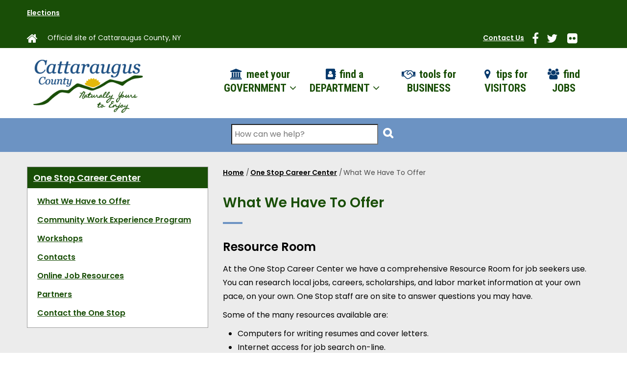

--- FILE ---
content_type: text/html; charset=UTF-8
request_url: https://www.cattco.gov/one-stop/what-we-have-to-offer
body_size: 10531
content:
<!DOCTYPE html>
<html lang="en" dir="ltr" prefix="content: http://purl.org/rss/1.0/modules/content/  dc: http://purl.org/dc/terms/  foaf: http://xmlns.com/foaf/0.1/  og: http://ogp.me/ns#  rdfs: http://www.w3.org/2000/01/rdf-schema#  schema: http://schema.org/  sioc: http://rdfs.org/sioc/ns#  sioct: http://rdfs.org/sioc/types#  skos: http://www.w3.org/2004/02/skos/core#  xsd: http://www.w3.org/2001/XMLSchema# ">
  <head> 
    <meta charset="utf-8" />
<noscript><style>form.antibot * :not(.antibot-message) { display: none !important; }</style>
</noscript><script async src="https://www.googletagmanager.com/gtag/js?id=UA-142102159-1"></script>
<script>window.dataLayer = window.dataLayer || [];function gtag(){dataLayer.push(arguments)};gtag("js", new Date());gtag("set", "developer_id.dMDhkMT", true);gtag("config", "UA-142102159-1", {"groups":"default","anonymize_ip":true,"page_placeholder":"PLACEHOLDER_page_path","allow_ad_personalization_signals":false});</script>
<meta name="description" content="Resource Room At the One Stop Career Center we have a comprehensive Resource Room for job seekers use. You can research local jobs, careers, scholarships, and labor market information at your own pace, on your own. One Stop staff are on site to answer questions you may have. Some of the many resources available are:" />
<link rel="canonical" href="https://www.cattco.gov/one-stop/what-we-have-to-offer" />
<meta name="Generator" content="Drupal 10 (https://www.drupal.org)" />
<meta name="MobileOptimized" content="width" />
<meta name="HandheldFriendly" content="true" />
<meta name="viewport" content="width=device-width, initial-scale=1.0" />
<link rel="icon" href="/sites/default/files/favicon_0.ico" type="image/vnd.microsoft.icon" />
<script>window.a2a_config=window.a2a_config||{};a2a_config.callbacks=[];a2a_config.overlays=[];a2a_config.templates={};</script>

    <title>What We Have To Offer | Cattaraugus County Website</title>
    <link rel="stylesheet" media="all" href="/sites/default/files/css/css_bzizYg-NbsCIEuJJNCLD3CazDMNzMOOHNWD7eVMmeYM.css?delta=0&amp;language=en&amp;theme=gavias_zaven&amp;include=[base64]" />
<link rel="stylesheet" media="all" href="/sites/default/files/css/css_Zmu2ey_E8DeyJnOnnCu9hODzT6w5YsNfOBGMxpIQljw.css?delta=1&amp;language=en&amp;theme=gavias_zaven&amp;include=[base64]" />
<link rel="stylesheet" media="all" href="//fonts.googleapis.com/css?family=Roboto+Condensed:400,700" />
<link rel="stylesheet" media="all" href="//fonts.googleapis.com/css?family=Poppins:400,600,700" />
<link rel="stylesheet" media="all" href="/sites/default/files/css/css_6Z9kz7UJfU4wJUqCzbJ9CHrebtBZ56_Z2YgUspuruO0.css?delta=4&amp;language=en&amp;theme=gavias_zaven&amp;include=[base64]" />


    <script type="application/json" data-drupal-selector="drupal-settings-json">{"path":{"baseUrl":"\/","pathPrefix":"","currentPath":"node\/9887","currentPathIsAdmin":false,"isFront":false,"currentLanguage":"en"},"pluralDelimiter":"\u0003","suppressDeprecationErrors":true,"ajaxPageState":{"libraries":"[base64]","theme":"gavias_zaven","theme_token":null},"ajaxTrustedUrl":{"\/search\/node":true},"google_analytics":{"account":"UA-142102159-1","trackOutbound":true,"trackMailto":true,"trackTel":true,"trackDownload":true,"trackDownloadExtensions":"7z|aac|arc|arj|asf|asx|avi|bin|csv|doc(x|m)?|dot(x|m)?|exe|flv|gif|gz|gzip|hqx|jar|jpe?g|js|mp(2|3|4|e?g)|mov(ie)?|msi|msp|pdf|phps|png|ppt(x|m)?|pot(x|m)?|pps(x|m)?|ppam|sld(x|m)?|thmx|qtm?|ra(m|r)?|sea|sit|tar|tgz|torrent|txt|wav|wma|wmv|wpd|xls(x|m|b)?|xlt(x|m)|xlam|xml|z|zip","trackColorbox":true},"gavias_blockbuilder":{"url_edit":"\/admin\/structure\/gavias_blockbuilder\/edit\/-----"},"layzy_load":"off","gavias_load_ajax_view":"\/custom\/gavias_hook\/ajax_view","user":{"uid":0,"permissionsHash":"417a2e49f3aa0567035799fc70c703cb275d6ccf21f100beb1d6c64c745d5f65"}}</script>
<script src="/sites/default/files/js/js_8aCNNt39sZkjR6H-k-xub2-AY0qsY5XZzh4UALnNFVs.js?scope=header&amp;delta=0&amp;language=en&amp;theme=gavias_zaven&amp;include=eJx1jG0KAjEMBS9Ut0cqr20swZjAJrtQT6_gJ6L_hnnMQ-9h0JnxgOW4mkZqrbTNw875RWlgZ3ipYu1UN5ZOa_7hFrhT-P2ItD87F76tgvnOPtS_6oKdNA-xCjl4TGEdaZgNoQKFzODm-VtcAfpYVY4"></script>


    <link rel="stylesheet" href="https://www.cattco.gov/themes/custom/gavias_zaven/css/custom.css" media="screen" />
    <link rel="stylesheet" href="https://www.cattco.gov/themes/custom/gavias_zaven/css/update.css" media="screen" />

    

    
          <style class="customize"></style>
    
  </head>

  
  <body class="layout-no-sidebars wide not-preloader path-node node--type-dept-page">
    <div class="body-page-inner">
      <a href="#main-content" class="visually-hidden focusable">
        Skip to main content
      </a>
      
        <div class="dialog-off-canvas-main-canvas" data-off-canvas-main-canvas>
    
<div class="body-page-content">
	<div class="body-page gva-body-page">
		 	   <header id="header" class="header-v3">
  
      <div class="topbar clearfix">
      <div class="container">
        <div class="topbar-inner">
          <div class="row">
            <div class="col-lg-12 col-sm-12">
              <div class="topbar-content">  <div class="region region-topbar">
    <div id="block-coronavirustopbar" class="block block-block-content block-block-content39b27805-1be7-4c35-b219-cfacf1836755 no-title">
  
    
      <div class="content block-content">
      
            <div class="clearfix text-formatted field field--name-body field--type-text-with-summary field--label-hidden field__item"><p style="color:#ffffff;"><strong><a href="/election" title="Information for Elections">Elections</a></strong></p>
</div>
      
    </div>
  </div>
<div id="block-topnavigation" class="block block-block-content block-block-content5c5a9dac-5a49-4e5c-b28f-391895df051e no-title">
  
    
      <div class="content block-content">
      
            <div class="clearfix text-formatted field field--name-body field--type-text-with-summary field--label-hidden field__item"><div id="topnavleft"><a href="/home"><i class="fa fa-home" title="Homepage Link"><span class="visuallyHidden">Link to our County Homepage</span></i></a> <span id="tagline">Official site of Cattaraugus County, NY</span></div>

<div id="topnavright"><a href="/contact-us" id="contactlink">Contact Us</a>&nbsp; &nbsp; <a href="https://www.facebook.com/CattaraugusCounty/"><i class="fa fa-facebook" title="Facebook Link"><span class="visuallyHidden">Link to our Facebook Account</span></i></a><a href="https://twitter.com/cattaraugus"><i class="fa fa-twitter" title="Twitter Link"><span class="visuallyHidden">Link to our Twitter Account</span></i></a>&nbsp;<a href="https://www.flickr.com/groups/cattaraugus/"><i class="fa fa-flickr" title="Flickr Link"><span class="visuallyHidden">Link to our Flickr Account</span></i></a></div>
</div>
      
    </div>
  </div>

  </div>
</div> 
            </div>
                      </div>
        </div>  
      </div>
    </div>
  
      

   <div class="header-main ">
      <div class="header-content-layout">
         <div class="header-main-inner p-relative">
            <div class="container">  
              <div class="row">
                <div class="col-md-2 col-sm-6 col-xs-8 branding">
                                        <div class="region region-branding">
    
      <a href="/" title="Home" rel="home" class="site-branding-logo">
        
        <img src="/sites/default/files/cattlogo.png" alt="Home" />
        
    </a>
    
  </div>

                                  </div>
                <div class="col-md-10 col-sm-6 col-xs-4 p-static">
                  <div class="header-inner clearfix">
                    <div class="main-menu">
                      <div class="area-main-menu">
                        <div class="area-inner">
                            <div class="gva-offcanvas-mobile">
                              <div class="close-offcanvas hidden"><i class="fa fa-times"></i></div>
                                                                <div class="region region-main-menu">
    <nav aria-labelledby="block-gavias-zaven-main-menu-menu" id="block-gavias-zaven-main-menu" class="block block-menu navigation menu--main">
          
  
  <h2  class="visually-hidden block-title" id="block-gavias-zaven-main-menu-menu"><span>Main navigation</span></h2>
  
  <div class="block-content">
                 
<div class="gva-navigation">
  <ul  class="clearfix gva_menu gva_menu_main"><li  class="menu-item menu-item--expanded meetyour"><a href="/government"><i class="fa fas fa-university"></i>            meet your GOVERNMENT 
            <span class="icaret nav-plus fa fa-angle-down"></span></a><ul class="menu sub-menu"><li  class="menu-item"><a href="/bid-request">
                        Bid Requests 
                                  </a></li><li  class="menu-item"><a href="/government/contact">
                        Contact the Assistant 
                                  </a></li><li  class="menu-item"><a href="/government/committees">
                        Legislative Committees 
                                  </a></li><li  class="menu-item"><a href="/government/districts">
                        Legislative Districts 
                                  </a></li><li  class="menu-item"><a href="/government/legislators">
                        Legislators 
                                  </a></li><li  class="menu-item"><a href="/resolutions">
                        Resolutions 
                                  </a></li></ul></li><li  class="menu-item menu-item--expanded  gva-mega-menu megamenu menu-grid menu-columns-3"><a href="/departments"><i class="fa fas fa-address-book"></i>            find a DEPARTMENT 
            <span class="icaret nav-plus fa fa-angle-down"></span></a><ul class="menu sub-menu"><li  class="menu-item menu-item--expanded"><a href="/departments#A">
                        Departments A-G 
            <span class="icaret nav-plus fa fa-angle-down"></span></a><ul class="menu sub-menu"><li  class="menu-item"><a href="/administrators-office">
                        Administrator&#039;s Office 
                                  </a></li><li  class="menu-item"><a href="/aging">
                        Aging / NY Connects 
                                  </a></li><li  class="menu-item"><a href="/attorneys-office">
                        Attorney&#039;s Office 
                                  </a></li><li  class="menu-item"><a href="/board-elections">
                        Board of Elections 
                                  </a></li><li  class="menu-item"><a href="/buildings-grounds">
                        Buildings &amp; Grounds 
                                  </a></li><li  class="menu-item"><a href="/clerks-office">
                        Clerk&#039;s Office 
                                  </a></li><li  class="menu-item"><a href="/community-services">
                        Community Services 
                                  </a></li><li  class="menu-item"><a href="/courts">
                        County Court System 
                                  </a></li><li  class="menu-item"><a href="/government">
                        County Government 
                                  </a></li><li  class="menu-item"><a href="/district-attorney">
                        District Attorney&#039;s Office 
                                  </a></li><li  class="menu-item"><a href="/economic-development-planning-and-tourism">
                        Economic Development, Planning and Tourism 
                                  </a></li><li  class="menu-item"><a href="/oes">
                        Emergency Services 
                                  </a></li></ul></li><li  class="menu-item menu-item--expanded"><a href="/departments#H">
                        Departments H-P 
            <span class="icaret nav-plus fa fa-angle-down"></span></a><ul class="menu sub-menu"><li  class="menu-item"><a href="/health">
                        Health Department 
                                  </a></li><li  class="menu-item"><a href="/museum">
                        Historical Museum and Research Center 
                                  </a></li><li  class="menu-item"><a href="/human-resources">
                        Human Resources 
                                  </a></li><li  class="menu-item"><a href="/information-services/cattaraugus-county-information-services">
                        Information Services 
                                  </a></li><li  class="menu-item"><a href="/ny-connects/disabled-and-long-term-care-assistance-cattaraugus-county">
                        NY Connects 
                                  </a></li><li  class="menu-item"><a href="/one-stop">
                        One Stop Career Center 
                                  </a></li><li  class="menu-item"><a href="http://onovillemarina.org/">
                        Onoville Marina 
                                  </a></li><li  class="menu-item"><a href="https://www.pinescare.com">
                        Pines Nursing Homes 
                                  </a></li><li  class="menu-item"><a href="/planning">
                        Planning 
                                  </a></li><li  class="menu-item"><a href="/probation">
                        Probation 
                                  </a></li><li  class="menu-item"><a href="/public-defender">
                        Public Defender 
                                  </a></li><li  class="menu-item"><a href="/public-works">
                        Public Works 
                                  </a></li></ul></li><li  class="menu-item menu-item--expanded"><a href="/departments#Q">
                        Departments Q-Z 
            <span class="icaret nav-plus fa fa-angle-down"></span></a><ul class="menu sub-menu"><li  class="menu-item"><a href="/real-property-and-gis">
                        Real Property &amp; GIS 
                                  </a></li><li  class="menu-item"><a href="/public-works/refuse-division">
                        Refuse / Transfer Stations 
                                  </a></li><li  class="menu-item"><a href="/health/services/healthy-living/reproductive-health/about">
                        Reproductive Health Clinics 
                                  </a></li><li  class="menu-item"><a href="/risk-management">
                        Risk Management 
                                  </a></li><li  class="menu-item"><a href="/sheriffs-office">
                        Sheriff&#039;s Office 
                                  </a></li><li  class="menu-item"><a href="/social-services/social-services">
                        Social Services 
                                  </a></li><li  class="menu-item"><a href="/tourism">
                        Tourism 
                                  </a></li><li  class="menu-item"><a href="/treasurers-office">
                        Treasurer&#039;s Office 
                                  </a></li><li  class="menu-item"><a href="/veterans-service-agency">
                        Veterans&#039; Service Agency 
                                  </a></li><li  class="menu-item"><a href="/weights-measures">
                        Weights &amp; Measures 
                                  </a></li><li  class="menu-item"><a href="/youth-bureau/youth-bureau">
                        Youth Bureau 
                                  </a></li></ul></li></ul></li><li  class="menu-item  gva-mega-menu megamenu menu-grid menu-columns-3"><a href="http://ccbizhelp.com/"><i class="fa fa-handshake-o"></i>            tools for BUSINESS 
                                  </a></li><li  class="menu-item visitortips gva-mega-menu megamenu menu-grid menu-columns-3"><a href="https://enchantedmountains.com/"><i class="fa fa-map-marker"></i>            tips for VISITORS 
                                  </a></li><li  class="menu-item findjobs gva-mega-menu megamenu menu-grid menu-columns-3"><a href="https://cattco-portal.mycivilservice.com"><i class="fa fas fa-users"></i>            find JOBS 
                                  </a></li></ul></div>


        </div>  
</nav>

  </div>

                                
                                                          </div>
                            <div id="menu-bar" class="menu-bar hidden-lg hidden-md">
                              <span class="one"></span>
                              <span class="two"></span>
                              <span class="three"></span>
                            </div>
                        </div>
                      </div>
                    </div>  
                  </div> 
                </div>
              </div>
            </div>  
         </div>
      </div>
   </div>

</header>
		
	   		
		<div role="main" class="main main-page">
		
			<div class="clearfix"></div>
				

							<div class="help gav-help-region">
					<div class="container">
						<div class="content-inner">
							
						</div>
					</div>
				</div>
			
							<div class="fw-before-content area">
					  <div class="region region-fw-before-content">
    <div class="search-block-form block block-search container-inline" data-drupal-selector="search-block-form" id="block-gavias-zaven-search" role="search">
  
    
      <form action="/search/node" method="get" id="search-block-form" accept-charset="UTF-8" class="search-form search-block-form">
  <div class="js-form-item form-item js-form-type-search form-type-search js-form-item-keys form-item-keys form-no-label">
      <label for="edit-keys" class="visually-hidden">Search</label>
        <input title="Enter the terms you wish to search for." placeholder="How can we help?" data-drupal-selector="edit-keys" type="search" id="edit-keys" name="keys" value="" size="15" maxlength="128" class="form-search" />

        </div>
<div data-drupal-selector="edit-actions" class="form-actions js-form-wrapper form-wrapper" id="edit-actions--9900631768713550"><input class="search-form__submit search-button button js-form-submit form-submit" data-drupal-selector="search-submit" type="submit" id="search-submit" value="" />
</div>

</form>

  </div>

  </div>

				</div>
						
			<div class="clearfix"></div>
						
			<div class="clearfix"></div>
			
			<div id="content" class="content content-full">
				<div class="container">
					<div class="content-main-inner">
	<div class="row">
		
					
			 		
														
       

		<div id="page-main-content" class="main-content col-xs-12 col-md-8 col-md-push-4 sb-l ">

			<div class="main-content-inner"><a id="main-content"></a>
				
									<div class="content-top">
						  <div class="region region-content-top">
    
<div class="breadcrumb-content-inner">
  <div class="gva-breadcrumb-content">
    <div id="block-gavias-zaven-breadcrumbs" class="text-dark block gva-block-breadcrumb block-system block-system-breadcrumb-block no-title">
      <div class="breadcrumb-style" style="background-color: #F6F6F6;background-position: center top;background-repeat: no-repeat;">
        <div class="container">
          <div class="breadcrumb-content-main">

             
                          
                          <div class="">
                <div class="content block-content">
                  <div class="breadcrumb-links">
  <div class="content-inner">
          <nav class="breadcrumb " aria-labelledby="system-breadcrumb"><h2 id="system-breadcrumb" class="visually-hidden">Breadcrumb</h2><ol><li><a href="/">Home</a><span class=""> / </span></li><li><a href="/one-stop">One Stop Career Center</a><span class=""> / </span></li><li></li><li>
              What We Have To Offer                
            </li><li></li></ol></nav>      </div> 
</div>  
                </div>
              </div>  
                      </div> 
        </div>   
      </div> 
    </div>  
  </div>  
</div>  

<div id="block-customstyle" class="block block-block-content block-block-content3526409c-78f8-4e28-8101-5219456f30d1 no-title">
  
    
      <div class="content block-content">
      
            <div class="clearfix text-formatted field field--name-body field--type-text-with-summary field--label-hidden field__item"><style type="text/css">@media print {
  .topbar-content,
  #block-gavias-zaven-search,
  .before-footer,
  #block-footernavigation,
  #block-footersocialmedia,
  #block-gtranslate {
    display:none !important;
  }
}
.before-footer>div { 
  display:flex;
  flex-flow: row wrap;
  gap:7%
}
.before-footer div>div.block {
  flex:1 1 auto;
}
</style>
</div>
      
    </div>
  </div>

  </div>

					</div>
				
									<div class="content-main">
						  <div class="region region-content">
    <div id="block-gavias-zaven-content" class="block block-system block-system-main-block no-title">
  
    
      <div class="content block-content">
      

<article data-history-node-id="9887" class="node node--type-dept-page node--view-mode-full clearfix">
  <header>
    
    
    <div class="widget gsc-heading  align-left style-2 padding-bottom-10">
      <h2 class="node__title title">
        <span><a href="/one-stop/what-we-have-to-offer" rel="bookmark"><span class="field field--name-title field--type-string field--label-hidden">What We Have To Offer</span>
</a></span><span class="heading-line"></span>
      </h2>
    </div>
      
        
      </header>
  <div class="node__content clearfix">
    
            <div class="clearfix text-formatted field field--name-body field--type-text-with-summary field--label-hidden field__item"><h3>Resource Room</h3>

<p>At the One Stop Career Center we have a comprehensive Resource Room for job seekers use. You can research local jobs, careers, scholarships, and labor market&nbsp;information at your own pace, on your own.&nbsp;One Stop staff&nbsp;are on site to answer questions you may have.</p>

<p>Some of the many resources available are:</p>

<ul>
	<li>Computers for writing resumes and cover letters.</li>
	<li>Internet access for job search on-line.</li>
	<li>Job announcements posted and updated regularly.</li>
	<li>Assistance of One Stop staff.</li>
	<li>Labor market information.</li>
	<li>Vast resource library.</li>
</ul>

<h3>Workshops</h3>

<p>At the One Stop Career Center we offer an array of<a href="/one-stop/workshops"> workshops for the job seeker</a>. Following is a list of those workshops offered at this time, with more to come, so check back often!</p>

<ul>
	<li>Orientation to the One Stop</li>
	<li>Career Planning Workshop</li>
	<li>JobClub</li>
	<li>Starting the Job Search / Effective Interviewing</li>
	<li>Resume Workshop and Cover Letter Workshop</li>
	<li>Computer Tutor</li>
	<li>Basic Skills Assessment</li>
	<li>Computer Workshop for Beginners</li>
	<li>ACCESS VR&nbsp;Information Sessions</li>
	<li>HSED Studies</li>
</ul>

<h3>Online Jobs Resources</h3>

<p>There are many online resources that may help you in your job search and career development process. View our <a href="/one-stop/online-job-resources">listing of jobs websites</a>.</p>

<h3>Training Room / PC Lab</h3>

<p>Available for training sessions or for individual career exploration and job search, our&nbsp;PC Lab / Training Room is available to businesses or individuals. With a large seating area, an extensive resource library, an overhead PC projector for Power Point presentations, the Training Room is equipped for group training or individual learning sessions. Our skilled Career Center staff can get you started or assist you more in depth, depending on your needs. We have for your use,&nbsp;internet ready PC's equipped with regularly updated software useful in:</p>

<ul>
	<li>Career Discovery and Exploration</li>
	<li>Resume Writing</li>
	<li>Typing instruction</li>
	<li>Job Search</li>
	<li>Office Skills training and evaluation</li>
	<li>WIOA and employer information</li>
</ul>

<p>Please contact our One Stop staff at 716-375-2890&nbsp;for availability and reservation.</p>

<h3>Basic Skills Assessment</h3>

<p>Our fully trained One Stop staff offers FREE Basic Skills assessment testing (TABE test) to let you and potential employers know what areas you may be strong in (or what areas may need brushing up). Many local employers now require TABE testing prior to consideration for employment. Make sure you allow yourself at least one hour for this assessment. Please call for more information and to sign up for this valuable service.</p>
</div>
      
  </div>
</article>

    </div>
  </div>

  </div>

					</div>
				
							</div>

		</div>

		<!-- Sidebar Left -->
								 		
			
			<div class="col-md-4 col-md-pull-8 col-sm-12 col-xs-12 sidebar sidebar-left">
				<div class="sidebar-inner">
					  <div class="region region-sidebar-left">
    <div id="block-onestopcareercenternavigation" class="block block-block-content block-block-content6e9d79d7-2c45-479f-a7fb-55ee7dc37325 no-title">
  
    
      <div class="content block-content">
      
            <div class="clearfix text-formatted field field--name-body field--type-text-with-summary field--label-hidden field__item"><h3><a href="/one-stop">One Stop Career Center</a></h3>

<ul>
	<li><a href="/one-stop/what-we-have-to-offer" title="What We Have To Offer">What We Have to Offer</a></li>
	<li><a href="/www.cattco.gov/one-stop/community-work">Community Work Experience Program</a></li>
	<li id="workshops"><a href="/one-stop/workshops" title="Schedule of Workshops to Assist Job Seekers">Workshops</a></li>
	<li id="contacts"><a href="/one-stop/contacts" title="One-Stop Contacts">Contacts</a></li>
	<li id="online-job-resources"><a href="/one-stop/online-job-resources" title="Jobs Listed Online">Online Job Resources</a></li>
	<li id="partners"><a href="/one-stop/partners" title="Partners">Partners</a></li>
	<li id="contact-the-one-stop"><a href="/one-stop/contact" title="Contact the One Stop Career Center">Contact the One Stop</a></li>
</ul>
</div>
      
    </div>
  </div>

  </div>

				</div>
			</div>
				<!-- End Sidebar Left -->

		<!-- Sidebar Right -->
				<!-- End Sidebar Right -->
		
	</div>
</div>
				</div>
			</div>
             <div class="widget-center">
		      <div class="container">      
		         <div class="row">
		            		              
		                
		              
		                
		              
		                
		              
		                 
		
		              		
		              		              
		              		
		              		
		              		
		              		         </div>   
		      </div>
		   </div>   

							<div class="highlighted area">
					<div class="container">
						  <div class="region region-highlighted">
    <div data-drupal-messages-fallback class="hidden"></div>

  </div>

					</div>
				</div>
			
						
			
		</div>
	</div>	

  
<footer id="footer" class="footer">
  <div class="footer-inner">
    
         <div class="footer-top">
        <div class="container">
          <div class="row">
            <div class="col-xs-12">
              <div class="before-footer clearfix area">
                    <div class="region region-before-footer">
    <div id="block-edpteventpromo" class="block block-block-content block-block-contentc6a75ffe-d2ec-4fc8-8042-81298ce2cf88 no-title">
  
    
      <div class="content block-content">
      
            <div class="clearfix text-formatted field field--name-body field--type-text-with-summary field--label-hidden field__item"><div><a href="https://CattLandBank.org/2025-Housing-Vid" target="_blank"><img alt="Watch the 2025 Housing Study Workshop video" data-entity-type data-entity-uuid src="/sites/default/files/edpt/202511-watch-housing-study-video--2x1.jpg" style="max-width:300px;"></a></div>
</div>
      
    </div>
  </div>
<div id="block-gavias-zaven-healthpromoevent" class="block block-block-content block-block-contentd4218f78-6b12-4925-93c9-5a18bb0d0f48 no-title">
  
    
      <div class="content block-content">
      
            <div class="clearfix text-formatted field field--name-body field--type-text-with-summary field--label-hidden field__item"><a href="https://www.cattco.gov/free-rabies-clinic-january-10-little-valley-15746"><img style="max-width:600px;min-width:300px;" src="https://www.cattco.gov/sites/default/files/health/January%202026%20Flyer_0.jpg" width="2200" height="1700" loading="lazy" class="align-center"></a></div>
      
    </div>
  </div>
<div id="block-gavias-zaven-winterwalking" class="block block-block-content block-block-contentfd789f9f-5918-45a9-afce-df76e899e0df no-title">
  
    
      <div class="content block-content">
      
            <div class="field field--name-field-video field--type-entity-reference field--label-hidden field__item"><article class="media media--type-remote-video media--view-mode-default">
  
      
            <div class="embed-responsive embed-responsive-16by9 field field--name-field-media-oembed-video field--type-string field--label-hidden field__item"><iframe src="https://www.cattco.gov/media/oembed?url=https%3A//www.youtube.com/watch%3Fv%3DKPutqzYePak&amp;max_width=0&amp;max_height=0&amp;hash=dVZOY8ntnytbgZU0XFW4T_GFWliwT0fe6weFEacc4TU" width="200" height="113" class="media-oembed-content" loading="eager" title="Winter Safety - Walk Like a Penguin"></iframe>
</div>
      
  </article>
</div>
      
            <div class="clearfix text-formatted field field--name-body field--type-text-with-summary field--label-hidden field__item"><style type="text/css">

.block-block-contentfd789f9f-5918-45a9-afce-df76e899e0df .content {
  min-width:300px;
}

</style></div>
      
    </div>
  </div>
<div id="block-cardboardrecycling" class="block block-block-content block-block-contentcd58d133-500a-45ee-9fc0-dd64d49f1fd1 no-title">
  
    
      <div class="content block-content">
      
            <div class="clearfix text-formatted field field--name-body field--type-text-with-summary field--label-hidden field__item"><p><a href="/GlassRecycling"><img alt="Catt. County Department of Public Works presents Glass Recycling (April 2025)" data-entity-type data-entity-uuid src="/sites/default/files/public-works/refuse/Glass1.jpg" style="max-width:300px;"></a></p>
</div>
      
    </div>
  </div>

  </div>

              </div>
            </div>
          </div>     
        </div>   
      </div> 
          
     <div class="footer-center">
        <div class="container">      
           <div class="row">
                              <div class="footer-first col-lg-3 col-md-3 col-sm-12 col-xs-12 column">
                    <div class="region region-footer-first">
    <div id="block-footerlogo" class="block block-block-content block-block-contentbb8984c0-d1df-46df-8479-516aae12d653 no-title">
  
    
      <div class="content block-content">
      
            <div class="clearfix text-formatted field field--name-body field--type-text-with-summary field--label-hidden field__item"><p class="text-align-center"><img alt="Cattaraugus County Seal" data-entity-type="file" data-entity-uuid="2615b7ff-ad68-4ef3-9fe7-b4ed91485436" src="/sites/default/files/inline-images/cattcoseal.png" width="96" height="96" loading="lazy"></p>

<p class="text-align-center">© 2023&nbsp;Copyright<br>
Cattaraugus&nbsp;County.<br>
All rights reserved.</p>
</div>
      
    </div>
  </div>

  </div>

                </div> 
              
                             <div class="footer-second col-lg-3 col-md-3 col-sm-12 col-xs-12 column">
                    <div class="region region-footer-second">
    <div id="block-footeraddress" class="block block-block-content block-block-contentfd637cea-3e48-4cb6-bf5f-39b08f28ac66 no-title">
  
    
      <div class="content block-content">
      
            <div class="clearfix text-formatted field field--name-body field--type-text-with-summary field--label-hidden field__item"><p>Contact Cattaraugus County</p>

<p><a href="/node/14779"><strong>County Center (Little Valley)</strong></a><br />
303 Court Street<br />
Little Valley, NY 14755<br />
Phone: <a href="tel:+1-716-938-2599">716-938-2599</a><br />
(11:00 AM - 4:00 PM)<br />
or <a href="tel:+1-716-938-9111">716-938-9111</a> Off-hours</p>

<p><a href="/location/cattaraugus-countys-olean-building-3531"><strong>County Building (Olean)</strong></a><br />
1 Leo Moss Drive<br />
Olean, NY 14760<br />
Phone: <a href="tel:+1-716-701-3599">716-701-3599</a><br />
9:00 AM - 5:00 PM</p>
</div>
      
    </div>
  </div>

  </div>

                </div> 
              
                              <div class="footer-third col-lg-3 col-md-3 col-sm-12 col-xs-12 column">
                    <div class="region region-footer-third">
    <div id="block-footernavigation" class="block block-block-content block-block-content2c3a7076-8ef4-4d56-8737-8a0d011fffe7 no-title">
  
    
      <div class="content block-content">
      
            <div class="clearfix text-formatted field field--name-body field--type-text-with-summary field--label-hidden field__item"><div id="footcol1">
<p><strong>Navigation</strong></p>

<p><a href="/government">Government</a></p>

<p><a href="/departments">Departments</a></p>

<p><a href="http://ccbizhelp.com/">Business</a></p>

<p><a href="https://enchantedmountains.com/">Visitors</a></p>

<p><a href="/human-resources/jobs">Jobs</a></p>

<p><a href="/contact-us">Contact Us</a></p>
</div>

<div id="footcol2">
<p><a href="/administrators-office/american-disabilities-act">Accessibility &amp; Standards</a></p>

<p><a href="/county-policies-and-procedures">County Policies &amp; Procedures</a></p>

<p><a href="/directory-federal-state-county-city-town-village-officials" title="Directory of Federal, State, County, City, Town &amp; Village Officials for Cattaraugus County">Directory of Officials</a></p>

<p><a href="/legal/terms-use">Terms of Use</a></p>

<p><a href="/legal/privacy-policy">Privacy Policy</a></p>

<p><a href="/legal/copyright">Copyright</a></p>

<p><a href="/help">Help</a></p>

<p><a href="https://esuites.cattco.org/Websites.HR.Portal/Default.aspx?ReturnUrl=%2Fwebsites.hr.portal%2F">ESuites</a></p>

<p><a href="https://webmail.cattco.org/owa/auth/logon.aspx?replaceCurrent=1&amp;url=https%3a%2f%2fwebmail.cattco.org%2fowa%2fwebmail.nsf">Webmail</a></p>

<p><a href="https://executime.cattco.org:7120/ExecuTime/">Executime</a></p>

<p><a href="https://executime.cattco.org/ExecuTime/">Executime Mobile</a></p>
</div>
</div>
      
    </div>
  </div>

  </div>

                </div> 
              
                               <div class="footer-four col-lg-3 col-md-3 col-sm-12 col-xs-12 column">
                    <div class="region region-footer-four">
    <div id="block-footersocialmedia" class="block block-block-content block-block-content3208004b-2e2d-4509-a976-234b4af61e6e no-title">
  
    
      <div class="content block-content">
      
            <div class="clearfix text-formatted field field--name-body field--type-text-with-summary field--label-hidden field__item"><p class="text-align-center"><strong>County Connections</strong></p>

<div class="text-align-center" id="socialconnect"><a href="https://www.facebook.com/CattaraugusCounty/"><i class="fa fa-facebook" title="Facebook Link"><span class="visuallyHidden">Link to our Facebook Account</span></i></a><a href="https://twitter.com/cattaraugus"><i class="fa fa-twitter" title="Twitter Link"><span class="visuallyHidden">Link to our Twitter Account</span></i></a><a href="https://www.flickr.com/groups/cattaraugus/"><i class="fa fa-flickr" title="Flickr Link"><span class="visuallyHidden">Link to our Flickr Account</span></i></a> <a href="https://www.youtube.com/channel/UCgFO2Ds6IsFspPK3PIl8SRg"><i class="fa fa-youtube" title="Cattaraugus County's YouTube Channel"><span class="visuallyHidden">Link to our YouTube Channel</span></i></a></div>
</div>
      
    </div>
  </div>
<div id="block-gtranslate" class="block block-gtranslate block-gtranslate-block no-title">
  
    
      <div class="content block-content">
      
<div class="gtranslate_wrapper"></div><script>window.gtranslateSettings = {"switcher_horizontal_position":"left","switcher_vertical_position":"bottom","horizontal_position":"inline","vertical_position":"inline","float_switcher_open_direction":"left","switcher_open_direction":null,"default_language":"en","native_language_names":0,"detect_browser_language":0,"add_new_line":0,"select_language_label":"","flag_size":0,"flag_style":null,"globe_size":0,"alt_flags":[],"wrapper_selector":".gtranslate_wrapper","url_structure":"none","custom_domains":null,"languages":["en","ar","bg","zh-CN","zh-TW","hr","cs","da","nl","fi","fr","de","el","hi","it","ja","ko","no","pl","pt","ro","ru","es","sv","ca","tl","iw","id","lv","lt","sr","sk","sl","uk","vi","sq","et","gl","hu","mt","th","tr","fa","af","ms","sw","ga","cy","be","is","mk","yi","hy","az","eu","ka","ht","ur","bn","bs","ceb","eo","gu","ha","hmn","ig","jw","kn","km","lo","la","mi","mr","mn","ne","pa","so","ta","te","yo","zu","my","ny","kk","mg","ml","si","st","su","tg","uz","am","co","haw","ku","ky","lb","ps","sm","gd","sn","sd","fy","xh"],"custom_css":""}</script><script>(function(){var js = document.createElement('script');js.setAttribute('src', '/modules/contrib/gtranslate/js/dropdown.js');js.setAttribute('data-gt-orig-url', '/one-stop/what-we-have-to-offer');js.setAttribute('data-gt-orig-domain', 'www.cattco.gov');document.body.appendChild(js);})();</script>
    </div>
  </div>

  </div>

                </div> 
                         </div>   
        </div>
    </div>  
  </div>   

   
</footer>

</div>

  </div>

      
      <script src="https://static.addtoany.com/menu/page.js" defer></script>
<script src="/sites/default/files/js/js_DQZ7dseGJorDBY2siwl-wl71Qzr9jaN4sRT6vL_Ypp8.js?scope=footer&amp;delta=1&amp;language=en&amp;theme=gavias_zaven&amp;include=eJx1jG0KAjEMBS9Ut0cqr20swZjAJrtQT6_gJ6L_hnnMQ-9h0JnxgOW4mkZqrbTNw875RWlgZ3ipYu1UN5ZOa_7hFrhT-P2ItD87F76tgvnOPtS_6oKdNA-xCjl4TGEdaZgNoQKFzODm-VtcAfpYVY4"></script>

      
          </div>
  <script defer src="https://static.cloudflareinsights.com/beacon.min.js/vcd15cbe7772f49c399c6a5babf22c1241717689176015" integrity="sha512-ZpsOmlRQV6y907TI0dKBHq9Md29nnaEIPlkf84rnaERnq6zvWvPUqr2ft8M1aS28oN72PdrCzSjY4U6VaAw1EQ==" data-cf-beacon='{"version":"2024.11.0","token":"29235f7f0f0247e3b720d6fe2076943d","r":1,"server_timing":{"name":{"cfCacheStatus":true,"cfEdge":true,"cfExtPri":true,"cfL4":true,"cfOrigin":true,"cfSpeedBrain":true},"location_startswith":null}}' crossorigin="anonymous"></script>
</body>
</html>
